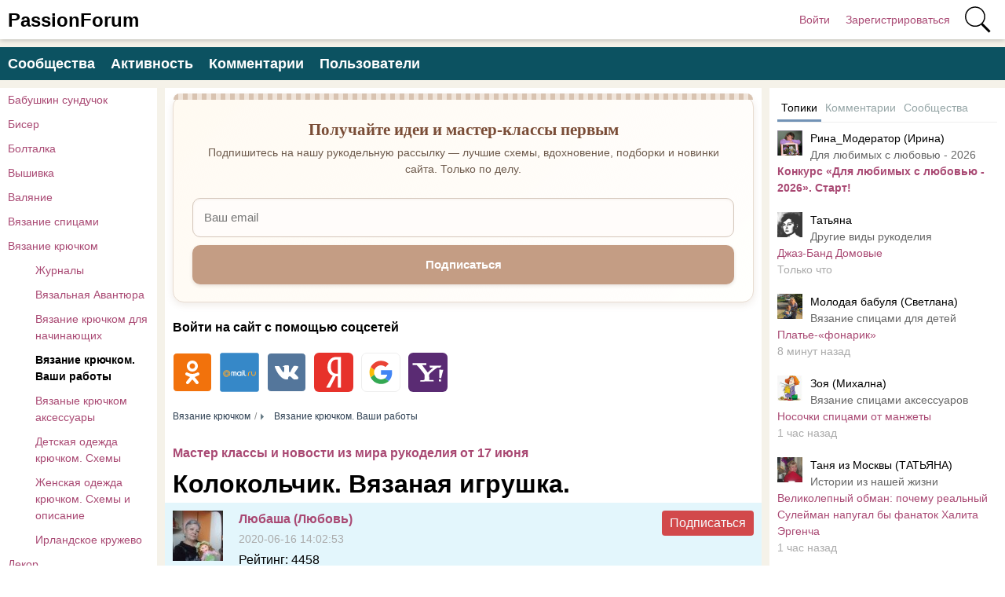

--- FILE ---
content_type: text/html; charset=utf-8
request_url: https://www.passionforum.ru/posts/123148-ruchnaja-rabota-vjazanaja-igrushka.html
body_size: 15234
content:
<!DOCTYPE html>
<html>
<head>
<title>Колокольчик. Вязаная игрушка. | Вязание крючком. Ваши работы</title>
<meta http-equiv="Content-Type" content="text/html; charset=utf-8">
<meta property="og:title" content="Колокольчик. Вязаная игрушка. | Вязание крючком. Ваши работы" />
<meta name="csrf-token" content="d88cbc570461f7a710dd0a75cab51828cbfa857ca5bf04149589172f62c8df3f" />
<link rel="icon" type="image/vnd.microsoft.icon" href="/favicon.ico?233052026010704" />
<link rel="apple-touch-icon" href="/apple-touch-icon.png" />
<meta name="viewport" content="width=device-width, initial-scale=1.0"> <meta name="description" content="Колокольчик по МК Елены Беловой Уже совсем скоро новый учебный год.">
<meta property="og:site_name" content="PassionForum"/>
<meta property="og:type" content="article"/>
<meta property="og:locale" content="ru_RU">
<meta name="twitter:card" content="summary_large_image">
<meta name="twitter:title" content="Колокольчик. Вязаная игрушка.">
<meta name="twitter:description" content="Колокольчик по МК Елены Беловой Уже совсем скоро новый учебный год.">
<meta name="twitter:image" content="https://www.passionforum.ru/upload/preview/posts_123148.jpg">
<meta name="title" content="Колокольчик. Вязаная игрушка.">
<script type="application/ld+json">{"@context":"https://schema.org","@type":"DiscussionForumPosting","headline":"Колокольчик. Вязаная игрушка.","author":{"@type":"Person","name":"Любаша (Любовь)"},"mainEntityOfPage":{"@type":"WebPage","@id":"https://www.passionforum.ru/posts/123148-ruchnaja-rabota-vjazanaja-igrushka.html"},"datePublished":"2020-06-16","text":"Колокольчик по МК Елены Беловой","interactionStatistic":{"@type":"InteractionCounter","interactionType":"https://schema.org/CommentAction","userInteractionCount":6},"comment":[{"@type":"Comment","text":"Милота!","datePublished":"2020-06-16 14:23:05","author":{"@type":"Person","name":"Ната (Редько Наталья)"}},{"@type":"Comment","text":"","datePublished":"2020-06-16 14:51:23","author":{"@type":"Person","name":"Любаша (Любовь)"}},{"@type":"Comment","text":"","datePublished":"2020-06-17 08:19:58","author":{"@type":"Person","name":"акваМарин (Марина)"}},{"@type":"Comment","text":"","datePublished":"2020-06-17 08:29:18","author":{"@type":"Person","name":"Любаша (Любовь)"}},{"@type":"Comment","text":"Милота!Превосходная идея и исполнение!","datePublished":"2020-06-17 12:22:17","author":{"@type":"Person","name":"Olga202202"}}],"image":["https://www.passionforum.ru/upload/preview/posts_123148.jpg"]}</script>
<meta property="og:description" content="Колокольчик по МК Елены Беловой Уже совсем скоро новый учебный год."/>
<meta property="og:image" content="https://www.passionforum.ru/upload/preview/posts_123148.jpg"/>
<meta property="og:url" content="https://www.passionforum.ru/posts/123148-ruchnaja-rabota-vjazanaja-igrushka.html"/>
<link rel="preload" as="image" href="/upload/348/u34893/d/9/ruchnaja-rabota-vjazanaja-igrushka.-images-big.jpg" fetchpriority="high"/>
<link rel="canonical" href="https://www.passionforum.ru/posts/123148-ruchnaja-rabota-vjazanaja-igrushka.html"/>
<link rel="search" type="application/opensearchdescription+xml" href="/search/opensearch" title="Поиск на PassionForum" />
<link rel="stylesheet" type="text/css" href="/templates/m1/css/compiled.css?233052026010704">
<!--noindex--><meta name="pmail-verification" content="003b8d36e52ac851659c382169d6b902">
<meta name="yandex-verification" content="71b135bc06157a5b" />
<!-- Yandex.RTB -->
<script>window.yaContextCb=window.yaContextCb||[]</script>
<script src="https://yandex.ru/ads/system/context.js" async></script><!--/noindex--></head>
<body id="desktop_device_type" class="columns3 controller-content uri-posts_123148-ruchnaja-rabota-vjazanaja-igrushka_html">
<script>
(function(){
const m = document.cookie.match(/(?:^|;\\s*)textScale=([^;]+)/);
if (!m) return;
const v = parseFloat(m[1]);
if (!v || isNaN(v)) return;
document.documentElement.style.setProperty('--ts', v);
})();
</script>
<header class="columns3">
<div class="w flex">
<div id="hamburger" class="px10-m desktop-hidden">
<svg style="fill:#70757a;width:24px;height:24px" viewBox="0 0 24 24" xmlns="http://www.w3.org/2000/svg"><path d="M0 0h24v24H0z" fill="none"></path><path d="M3 18h18v-2H3v2zm0-5h18v-2H3v2zm0-7v2h18V6H3z"></path></svg>
</div>
<a id="logo" class="px0-m" href="/">
<span class="mobile-hidden">PassionForum</span>
<span class="desktop-hidden">PF</span> </a>
<!--noindex-->
<div class="spacer"></div> <a rel="nofollow" title="Войти" class="key px10 auth f-right l1" href="/auth/login" target="_self">Войти</a>
<a rel="nofollow" title="Зарегистрироваться" class="user_add px10 auth f-right l1" href="/auth/register" target="_self">Зарегистрироваться</a>
<a rel="nofollow" title="Поиск" class="icon icon search bgs75p l1" href="/gsearch" target="_self"><span class="i">Поиск</span></a>
<!--/noindex-->
</div>
</header>
<div id="hmbg">
</div>
<div id="hm">
<a id="hmlogo" href="#" onclick="return false;">PassionForum</a>
<div class="catslite vert-list"><a href="/posts/babushkin-sunduchok" >Бабушкин сундучок</a><a href="/posts/biser" >Бисер</a><a href="/posts/boltalka" >Болталка</a><a href="/posts/vishivka" >Вышивка</a><a href="/posts/valjanie" >Валяние</a><a href="/posts/vjazanie-spicami" >Вязание спицами</a><a href="/posts/vjazanie-kryuchkom" >Вязание крючком</a><a href="/posts/vjazanie-kryuchkom/zhurnaly" class="l2">Журналы</a><a href="/posts/vjazanie-kryuchkom/vyazalnayz-avantura" class="l2">Вязальная Авантюра</a><a href="/posts/vjazanie-kryuchkom/vjazanie-kryuchkom-dlja-nachinayuschih" class="l2">Вязание крючком для начинающих</a><a href="/posts/vjazanie-kryuchkom/vyazanie-kruchkom-vashi-raboti" class="l2 s">Вязание крючком. Ваши работы</a><a href="/posts/vjazanie-kryuchkom/vjazanye-kryuchkom-aksessuary" class="l2">Вязаные крючком аксессуары</a><a href="/posts/vjazanie-kryuchkom/detskaja-odezhda-kryuchkom-shemy" class="l2">Детская одежда крючком. Схемы</a><a href="/posts/vjazanie-kryuchkom/zhenskaja-odezhda-kryuchkom-shemy" class="l2">Женская одежда крючком. Схемы и описание</a><a href="/posts/vjazanie-kryuchkom/irlandskoy-krujevo" class="l2">Ирландское кружево</a><a href="/posts/dekor" >Декор</a><a href="/posts/decoupage" >Декупаж</a><a href="/posts/detskoe-tvorchestvo" >Детское творчество</a><a href="/posts/kartinki-dlja-tvorchestva" >Картинки для творчества</a><a href="/posts/konkursi" >Конкурсы</a><a href="/posts/mir-igryshki" >Мир игрушки</a><a href="/posts/mylovarenie" >Мыловарение</a><a href="/posts/nashi-vstrechi" >Наши встречи</a><a href="/posts/novaja-zhizn-staryh-veschei" >Новая жизнь старых вещей</a><a href="/posts/new-year" >Новый год</a><a href="/posts/obmen-podarkami" >Обмен подарками</a><a href="/posts/prochie-vidy-rukodelija" >Прочие виды рукоделия</a><a href="/posts/rabota-s-bumagoi" >Работа с бумагой</a><a href="/posts/rukodelnyi-magazinchik" >Рукодельный магазинчик</a><a href="/posts/sweet-design" >Свит-дизайн</a><a href="/posts/shite" >Шитье</a></div> </div>
<div class="show-bookmarks-urls" data-set-bookmarks-tags-url="/bookmarks/setbookmarktags" data-invert-url="/bookmarks/invertbookmarks" data-bookmarks-users-url="/bookmarks/getbookmarksusers"></div>
<div id="layout">
<!--noindex--><div id="widget_pos_top"><div class="menu">
<a rel="nofollow" title="Сообщества" class="l1" href="/groups" target="_self">Сообщества</a>
<a rel="nofollow" title="Активность" class="l1" href="/activity" >Активность</a>
<a rel="nofollow" title="Комментарии" class="l1" href="/comments" >Комментарии</a>
<a rel="nofollow" title="Пользователи" class="l1" href="/users" target="_self">Пользователи</a>
</div></div><!--/noindex-->
<div id="main" class="flex">
<div id="main-left" class="mobile-hidden pt10"><div class="catslite vert-list"><a href="/posts/babushkin-sunduchok" >Бабушкин сундучок</a><a href="/posts/biser" >Бисер</a><a href="/posts/boltalka" >Болталка</a><a href="/posts/vishivka" >Вышивка</a><a href="/posts/valjanie" >Валяние</a><a href="/posts/vjazanie-spicami" >Вязание спицами</a><a href="/posts/vjazanie-kryuchkom" >Вязание крючком</a><a href="/posts/vjazanie-kryuchkom/zhurnaly" class="l2">Журналы</a><a href="/posts/vjazanie-kryuchkom/vyazalnayz-avantura" class="l2">Вязальная Авантюра</a><a href="/posts/vjazanie-kryuchkom/vjazanie-kryuchkom-dlja-nachinayuschih" class="l2">Вязание крючком для начинающих</a><a href="/posts/vjazanie-kryuchkom/vyazanie-kruchkom-vashi-raboti" class="l2 s">Вязание крючком. Ваши работы</a><a href="/posts/vjazanie-kryuchkom/vjazanye-kryuchkom-aksessuary" class="l2">Вязаные крючком аксессуары</a><a href="/posts/vjazanie-kryuchkom/detskaja-odezhda-kryuchkom-shemy" class="l2">Детская одежда крючком. Схемы</a><a href="/posts/vjazanie-kryuchkom/zhenskaja-odezhda-kryuchkom-shemy" class="l2">Женская одежда крючком. Схемы и описание</a><a href="/posts/vjazanie-kryuchkom/irlandskoy-krujevo" class="l2">Ирландское кружево</a><a href="/posts/dekor" >Декор</a><a href="/posts/decoupage" >Декупаж</a><a href="/posts/detskoe-tvorchestvo" >Детское творчество</a><a href="/posts/kartinki-dlja-tvorchestva" >Картинки для творчества</a><a href="/posts/konkursi" >Конкурсы</a><a href="/posts/mir-igryshki" >Мир игрушки</a><a href="/posts/mylovarenie" >Мыловарение</a><a href="/posts/nashi-vstrechi" >Наши встречи</a><a href="/posts/novaja-zhizn-staryh-veschei" >Новая жизнь старых вещей</a><a href="/posts/new-year" >Новый год</a><a href="/posts/obmen-podarkami" >Обмен подарками</a><a href="/posts/prochie-vidy-rukodelija" >Прочие виды рукоделия</a><a href="/posts/rabota-s-bumagoi" >Работа с бумагой</a><a href="/posts/rukodelnyi-magazinchik" >Рукодельный магазинчик</a><a href="/posts/sweet-design" >Свит-дизайн</a><a href="/posts/shite" >Шитье</a></div></div>
<div id="main-center" class="w100p">
<div class="widget main-subs-widget" id="widget_wrapper_132">
<div class="body">
<div class="subscribe-subscribe-form" id="sform-132" successtext="Отправили письмо для подтверждения. Проверьте почтовый ящик" errortext="Произошла ошибка подписки на рассылку, попробуйте еще раз">
<h2 class="title">Получайте идеи и мастер-классы первым</h2><div class="text">Подпишитесь на нашу рукодельную рассылку — лучшие схемы, вдохновение, подборки и новинки сайта. Только по делу.</div><div class="message"></div>
<input class="email" type="email" name="email" required="" placeholder="Ваш email" />
<input type="hidden" name="utm_source" value="form" /><input type="hidden" name="utm_medium" value="posts/123148-ruchnaja-rabota-vjazanaja-igrushka.html" /><input type="hidden" name="utm_content" value="main" /><div class="button-submit">Подписаться</div>
</div>
</div>
</div><div class="widget" id="widget_wrapper_122">
<div class="body">
<!--noindex--><!-- Yandex.RTB R-A-115043-18 -->
<script>window.yaContextCb.push(()=>{
Ya.Context.AdvManager.render({
type: 'floorAd',
blockId: 'R-A-115043-18'
})
})</script><!--/noindex--> </div>
</div><div class="widget widget-social-login-top" id="widget_wrapper_108">
<h4 class="title">
Войти на сайт с помощью соцсетей </h4>
<div class="body">
<ul class="oauth-soctype-choose">
<li class="ok"><a href="/myauth/oauth/ok?utm_source=passionforum&utm_medium=topwidget"><span class="icon"></span><span class="title">Одноклассники</span></a></li><li class="mailru"><a href="/myauth/oauth/mailru?utm_source=passionforum&utm_medium=topwidget"><span class="icon"></span><span class="title">Mail.ru</span></a></li><li class="vk"><a href="/myauth/oauth/vk?utm_source=passionforum&utm_medium=topwidget"><span class="icon"></span><span class="title">ВКонтакте</span></a></li><li class="ya"><a href="/myauth/oauth/ya?utm_source=passionforum&utm_medium=topwidget"><span class="icon"></span><span class="title">Яндекс</span></a></li><li class="google"><a href="/myauth/oauth/google?utm_source=passionforum&utm_medium=topwidget"><span class="icon"></span><span class="title">Google</span></a></li><li class="yahoo"><a href="/myauth/oauth/yahoo?utm_source=passionforum&utm_medium=topwidget"><span class="icon"></span><span class="title">Yahoo!</span></a></li></ul> </div>
</div>
<div id="breadcrumbs" class="flex lh32">
<ol itemscope itemtype="http://schema.org/BreadcrumbList">
<li itemprop="itemListElement" itemscope itemtype="http://schema.org/ListItem">
<a itemprop="item" href="/posts/vjazanie-kryuchkom">
<span itemprop="name">Вязание крючком</span>
<meta itemprop="position" content="1" />
</a>
</li>
<li itemprop="itemListElement" itemscope itemtype="http://schema.org/ListItem">
<a itemprop="item" href="/posts/vjazanie-kryuchkom/vyazanie-kruchkom-vashi-raboti">
<span itemprop="name">Вязание крючком. Ваши работы</span>
<meta itemprop="position" content="2" />
</a>
</li></ol></div>
<div class="content_item_digest-link"><a href="/subscribe/digest/2709">Мастер классы и новости из мира рукоделия от 17 июня</a></div><div class="show-voted-urls" data-addvote-url="/votes/add" data-getvoted-url="/votes/getvoted"></div><div class="show-bookmarks-urls" data-invert-url="/bookmarks/invertbookmarks" data-bookmarks-users-url="/bookmarks/
getbookmarksusers"></div>
<h1 class="content-item-h1 content-item-posts-h1 py0 my0">
Колокольчик. Вязаная игрушка. </h1>
<div class="flex author-header-item-view">
<a rel="nofollow" href="/users/34893"><img class="img-thumbnail " width="64" height="64" src="/upload/348/u34893/000/0a72986d.jpg" alt="Любаша (Любовь)" title="Любаша (Любовь)" /></a>
<div class="pl20 mr20">
<a class="bold" rel="nofollow" href="/users/34893">Любаша (Любовь)</a>
<div class="lgray fs1 mt5 mb5">
2020-06-16 14:02:53 </div>
<div class="item"><span class="param">Рейтинг:</span> <span class="value">4458</span></div>
<div class="item"><span class="param">Комментариев:</span> <span class="value">520</span></div>
<div class="item"><span class="param">Топиков:</span> <span class="value">76</span></div>
<div class="item"><span class="param">На сайте с:</span> <span class="value">20.05.2016</span></div> </div>
<!--noindex--><div class="mlauto"><div class="category-subscribe"><div data-url="/tune/subtocat" data-action="add" class="button button-red pointer h-op7 h-op active cat-subs-user-34893" onclick="icms.tune.SubToCat('user', 34893);">Подписаться</div></div></div><!--/noindex-->
</div>
<div class="item-header-controls flex"> <div class="reader-toolbar" role="group" aria-label="Text size controls" ctype="posts" cid="123148">
<button class="ts-btn" type="button" data-action="dec" title="Smaller (A−)">A−</button>
<div class="ts-scale" aria-hidden="true"><span class="dot"></span></div>
<button class="ts-btn" type="button" data-action="inc" title="Larger (A+)">A+</button>
<button class="ts-btn reset" type="button" data-action="reset" title="Reset">Reset</button>
</div>
<div class="bookmarks-block red">
<a href="https://www.passionforum.ru/auth/login" class="ajax-modal btn-bookmarks bookmarks-posts-123148" onclick="sendTuneEvent('favorites-auth', 'posts', 123148);">Добавить в закладки</a> </div>
</div>
<div class="field ft_html f_content auto_field" >
<!--noindex--><!--/noindex--> <p>Колокольчик по МК Елены Беловой</p><!--noindex--><!--noindex--><style>
.adaptivebanner {
max-width: 720px;
}
</style>
<div style="background-color: #FFF; padding: 20px 0; margin-bottom: 15px; height: 300px;">
<script async src="https://pagead2.googlesyndication.com/pagead/js/adsbygoogle.js?client=ca-pub-7677310462556635"
crossorigin="anonymous"></script>
<!-- passionforum_page_top_adaptive -->
<ins class="adsbygoogle adaptivebanner"
style="display:block"
data-ad-client="ca-pub-7677310462556635"
data-ad-slot="4755119370"
data-ad-format="auto"
data-full-width-responsive="true"></ins>
<script>
(adsbygoogle = window.adsbygoogle || []).push({});
</script>
</div>
<!--/noindex--><!--/noindex-->
</div>
<div class="field ft_imageswithtext f_images auto_field" >
<div class="image-text "><a rel="nofollow" target="_blank" href="/upload/348/u34893/d/1/7cf9843d.jpg"><picture><img src="/upload/348/u34893/d/9/ruchnaja-rabota-vjazanaja-igrushka.-images-big.jpg" alt="Колокольчик. Вязаная игрушка." fetchpriority="high"></picture></a>Уже совсем скоро новый учебный год.</div><div class="image-text "><a rel="nofollow" target="_blank" href="/upload/348/u34893/3/a/8d1c624b.jpg"><picture><img src="/upload/348/u34893/8/9/ruchnaja-rabota-vjazanaja-igrushka.-images-big.jpg" alt="Колокольчик. Вязаная игрушка."></picture></a></div>
</div>
<div class="tags_bar">
<a class="tags_bar_link" href="/tags/content-posts/%D0%B2%D1%8F%D0%B6%D0%B5%D0%BC+%D0%B8%D0%B3%D1%80%D1%83%D1%88%D0%BA%D0%B8">вяжем игрушки</a>, <a class="tags_bar_link" href="/tags/content-posts/%D0%BF%D0%BE%D0%B4%D0%B0%D1%80%D0%BA%D0%B8+%D0%BA+%D0%BD%D0%BE%D0%B2%D0%BE%D0%BC%D1%83+%D0%B3%D0%BE%D0%B4%D1%83">подарки к новому году</a> </div>
<div class="content_item posts_item" cid="123148">
<div class="info_bar mt20 flex">
<div class="bar_item bar_votes flex lgray"><span class="icon like touch" onclick='icms.modal.openAjax("/auth/login");'></span><span class="caption">Мне нравится</span><span class="counter" onclick='icms.myvotes.showvoted("posts", "votes", 123148);'>26</span></div>
<a class="bar_item bi_comments flex notu lgray" href="#comments" title="Комментарии">
<span class="icon comment"></span>
<span class="counter">6</span>
</a>
<div class="bar_item bi_hits mlauto flex lgray" title="Просмотры">
<span class="icon eye"></span>
<span class="counter">1716</span>
</div>
</div>
</div>
<div class="bookmarks-block big">
<a href="https://www.passionforum.ru/auth/login" class="ajax-modal btn-bookmarks bookmarks-posts-123148" onclick="sendTuneEvent('favorites-auth', 'posts', 123148);">Добавить в закладки</a> </div>
<div class="flexwrap mt10" id="big-share-buttons" data-url="/tune/socialbuttonclick">
<a class="ok h-op8 h-op button mr10 mb10" rel="nofollow" onclick="ShareButtonClick('ok', 'posts', 123148);", target="_blank" href="https://connect.ok.ru/dk?st.cmd=WidgetSharePreview&st.shareUrl=https%3A%2F%2Fwww.passionforum.ru%2Fposts%2F123148-ruchnaja-rabota-vjazanaja-igrushka.html&st.title=Колокольчик. Вязаная игрушка.&st.description=Колокольчик по МК Елены Беловой&st.imageUrl=https%3A%2F%2Fwww.passionforum.ru%2Fupload%2F348%2Fu34893%2Fd%2F9%2Fruchnaja-rabota-vjazanaja-igrushka.-images-big.jpg">
<span class="text">OK</span>
</a><a class="vk h-op8 h-op button mr10 mb10" rel="nofollow" onclick="ShareButtonClick('vk', 'posts', 123148);" target="_blank" href="https://vk.com/share.php?url=https%3A%2F%2Fwww.passionforum.ru%2Fposts%2F123148-ruchnaja-rabota-vjazanaja-igrushka.html&title=Колокольчик. Вязаная игрушка.&cmg=1">VK</a><a class="facebook h-op8 h-op button mr10 mb10" rel="nofollow" onclick="ShareButtonClick('facebook', 'posts', 123148);"
href="https://www.facebook.com/sharer.php?src=sp&u=https%3A%2F%2Fwww.passionforum.ru%2Fposts%2F123148-ruchnaja-rabota-vjazanaja-igrushka.html&title=Колокольчик. Вязаная игрушка.&description=Колокольчик по МК Елены Беловой&picture=https%3A%2F%2Fwww.passionforum.ru%2Fupload%2F348%2Fu34893%2Fd%2F9%2Fruchnaja-rabota-vjazanaja-igrushka.-images-big.jpg&utm_source=share2"
onclick="window.open(this.href, this.title); return false" target="_blank">Facebook</a><a class="button mailru mr10 mb10" rel="nofollow" onclick="ShareButtonClick('mail', 'posts', 123148);" target="_blank" class="share-button share-mailru" href="https://connect.mail.ru/share?url=https%3A%2F%2Fwww.passionforum.ru%2Fposts%2F123148-ruchnaja-rabota-vjazanaja-igrushka.html&title=Колокольчик. Вязаная игрушка.&image_url=https%3A%2F%2Fwww.passionforum.ru%2Fupload%2F348%2Fu34893%2Fd%2F9%2Fruchnaja-rabota-vjazanaja-igrushka.-images-big.jpg"><span class="aaa">@</span><span class="mailru">mail.ru</span></a><a class="pinterest h-op8 h-op button mr10 mb10" rel="nofollow" onclick="ShareButtonClick('pinterest', 'posts', 123148);" target="_blank" href="https://pinterest.com/pin/create/button/?url=https%3A%2F%2Fwww.passionforum.ru%2Fposts%2F123148-ruchnaja-rabota-vjazanaja-igrushka.html&media=https://www.passionforum.ru/upload/348/u34893/d/9/ruchnaja-rabota-vjazanaja-igrushka.-images-big.jpg&description=Колокольчик. Вязаная игрушка." class="pin-it-button" count-layout="horizontal">Сохранить в Pinterest</a><a class="twitter h-op8 h-op button mr10 mb10" rel="nofollow" onclick="ShareButtonClick('twitter', 'posts', 123148);" target="_blank" href="http://www.twitter.com/share?url=https%3A%2F%2Fwww.passionforum.ru%2Fposts%2F123148-ruchnaja-rabota-vjazanaja-igrushka.html" class="twitter-button" count-layout="horizontal">Tweet</a> </div>
<!--noindex--><!--noindex--><div style="margin: 10px 0;">
<!-- Yandex.RTB R-A-115043-7 -->
<div id="yandex_rtb_R-A-115043-7"></div>
<script>window.yaContextCb.push(()=>{
Ya.Context.AdvManager.render({
renderTo: 'yandex_rtb_R-A-115043-7',
blockId: 'R-A-115043-7'
})
})</script>
</div><!--/noindex--><!--/noindex-->
<div class="recomended-widget recomended-widget-posts">
<h3 class="mb0 pb0"></h3>
<div class="flexwrap">
<div class="col-d-25p col-m-50p p10"><a onclick="ym(13022944,'reachGoal','myrecomclick'); return true;" href="/posts/21066-vjazanaja-igrushka.html"><div class="preview" style="background-image: url(https://www.passionforum.ru/upload/083/u8321/011/81c850f5.jpg);"></div><div class="title c-black bold">вязаная игрушка</div></a></div><div class="col-d-25p col-m-50p p10"><a onclick="ym(13022944,'reachGoal','myrecomclick'); return true;" href="/posts/15682-kolokolchik.html"><div class="preview" style="background-image: url(https://www.passionforum.ru/upload/102/u10274/002/3a88aac1.jpg);"></div><div class="title c-black bold">Колокольчик</div></a></div><div class="col-d-25p col-m-50p p10"><a onclick="ym(13022944,'reachGoal','myrecomclick'); return true;" href="/posts/128664-kolokolchik.html"><div class="preview" style="background-image: url(https://www.passionforum.ru/upload/288/u28851/c/7/8c29ec1b.jpg);"></div><div class="title c-black bold">Колокольчик</div></a></div><div class="col-d-25p col-m-50p p10"><a onclick="ym(13022944,'reachGoal','myrecomclick'); return true;" href="/posts/171747-igrushka-na-elku-novogodnii-kolokolchik.html"><div class="preview" style="background-image: url(https://www.passionforum.ru/upload/1222/u122228/5/0/9640332e.jpg);"></div><div class="title c-black bold">Игрушка на елку "Новогодний колокольчик". Видео МК</div></a></div><div class="col-d-25p col-m-50p p10"><a onclick="ym(13022944,'reachGoal','myrecomclick'); return true;" href="/posts/7489-shapochka--kolokolchik.html"><div class="preview" style="background-image: url(https://www.passionforum.ru/uploads/images/00/61/14/2014/04/14/02ff68.jpg);"></div><div class="title c-black bold">шапочка колокольчик</div></a></div><div class="col-d-25p col-m-50p p10"><a onclick="ym(13022944,'reachGoal','myrecomclick'); return true;" href="/posts/131298-ruchnaja-rabota-vjazanaja-igrushka.html"><div class="preview" style="background-image: url(https://www.passionforum.ru/upload/348/u34893/b/e/ruchnaja-rabota-vjazanaja-igrushka.-images-normal.jpg);"></div><div class="title c-black bold">Символ 2022. Вязаная игрушка.</div></a></div><div class="col-d-25p col-m-50p p10"><a onclick="ym(13022944,'reachGoal','myrecomclick'); return true;" href="/posts/39132-shapochka-kryuchkom-kolokolchik.html"><div class="preview" style="background-image: url(https://www.passionforum.ru/upload/107/u10766/043/cfbd8ec1.jpeg);"></div><div class="title c-black bold">Шапочка крючком Колокольчик</div></a></div><div class="col-d-25p col-m-50p p10"><a onclick="ym(13022944,'reachGoal','myrecomclick'); return true;" href="/posts/49520-shljapka-kolokolchik.html"><div class="preview" style="background-image: url(https://www.passionforum.ru/upload/youtube/DO/DONNArHatEs.jpg);"></div><div class="title c-black bold">Шляпка "колокольчик"</div></a></div><div class="col-d-25p col-m-50p p10"><a onclick="ym(13022944,'reachGoal','myrecomclick'); return true;" href="/posts/9352-sarafan-kolokolchik.html"><div class="preview" style="background-image: url(https://www.passionforum.ru/upload/021/u2157/000/2858aaba.jpg);"></div><div class="title c-black bold">САРАФАН "КОЛОКОЛЬЧИК"</div></a></div><div class="col-d-25p col-m-50p p10"><a onclick="ym(13022944,'reachGoal','myrecomclick'); return true;" href="/posts/62293-podushka-igrushka.html"><div class="preview" style="background-image: url(https://www.passionforum.ru/upload/459/u45974/000/749e24c9.jpg);"></div><div class="title c-black bold">Подушка-игрушка</div></a></div><div class="col-d-25p col-m-50p p10"><a onclick="ym(13022944,'reachGoal','myrecomclick'); return true;" href="/posts/44066-novaja-igrushka.html"><div class="preview" style="background-image: url(https://www.passionforum.ru/upload/235/u23553/001/0bf4b5e8.jpg);"></div><div class="title c-black bold">Новая игрушка</div></a></div><div class="col-d-25p col-m-50p p10"><a onclick="ym(13022944,'reachGoal','myrecomclick'); return true;" href="/posts/26276-angely-i-kolokolchik.html"><div class="preview" style="background-image: url(https://www.passionforum.ru/upload/062/u6242/027/4c5248c0.jpg);"></div><div class="title c-black bold">Ангелы и колокольчик</div></a></div><div class="col-d-25p col-m-50p p10"><a onclick="ym(13022944,'reachGoal','myrecomclick'); return true;" href="/posts/2045-moya-pervaya-igrushka.html"><div class="preview" style="background-image: url(https://www.passionforum.ru/uploads/images/00/34/62/2013/11/20/c8f94c.jpg);"></div><div class="title c-black bold">моя первая игрушка</div></a></div><div class="col-d-25p col-m-50p p10"><a onclick="ym(13022944,'reachGoal','myrecomclick'); return true;" href="/posts/131614-ryukzachok-igrushka-kryuchkom.html"><div class="preview" style="background-image: url(https://www.passionforum.ru/upload/1331/u133148/3/c/ryukzachok-igrushka-kryuchkom-images-normal.jpg);"></div><div class="title c-black bold">Рюкзачок-игрушка крючком</div></a></div><div class="col-d-25p col-m-50p p10"><a onclick="ym(13022944,'reachGoal','myrecomclick'); return true;" href="/posts/101338-novogodnii-dekor-kolokolchik.html"><div class="preview" style="background-image: url(https://www.passionforum.ru/upload/392/u39256/16/a8/novogodnii-dekor-kolokolchik-images-normal.jpg);"></div><div class="title c-black bold">Новогодний декор. Колокольчик.</div></a></div><div class="col-d-25p col-m-50p p10"><a onclick="ym(13022944,'reachGoal','myrecomclick'); return true;" href="/posts/80772-sarafan-i-igrushka-dlja-vnuchki.html"><div class="preview" style="background-image: url(https://www.passionforum.ru/upload/199/u19952/76/20/sarafan-i-igrushka-dlja-vnuchki-images-normal.jpg);"></div><div class="title c-black bold">Сарафан и игрушка для внучки</div></a></div> </div>
</div>
<div id="comments_widget" >
<div class="mfs1 fl3 bold mt10 mb10">6 комментариев</div>
<div id="content-list-is" class="py10">
<div id="comments_list" data-load-votes-url="/tune/getcommentvotes" data-load-parent-comment-url="/tune/getcommentparent">
<div style="clear: both;"><a name="comments-frame"></a></div>
<script>var LANG_TUNE_COPY_LINK_TO_COMMENT_COPIED = 'Ссылка скопирована';</script>
<div id="comment_2124251" data-id="2124251" data-rating="0" class="mb20 pb20 flexwrap bline acenter comment" style="margin-left: 0px" data-level="1">
<a rel="nofollow" href="/users/45820" class="peer_no_online">
<img class="img-thumbnail avatar" width="64" height="64" src="/upload/458/u45820/3/1/e680f2d0.jpg" alt="Ната (Редько Наталья)" title="Ната (Редько Наталья)" /> </a>
<div class="ml10">
<a rel="nofollow" class="user" href="/users/45820" style="" title="">Ната (Редько Наталья)</a> <div class="mt5"><div class="comment-user-rating">21885</div></div>
</div>
<div class="date ml10 lgray">
<span class="">2020-06-16 14:23:05</span>
</div>
<div class="rating flex mlauto mo13">
<span class="button bg-gray-hover pointer value zero">
0 </span>
</div>
<div class="my20 w100p text">
<p>Милота!<img title=":thumbsup:" src="/static/smiles/thumbsup.gif" style="display:inline"></p> </div>
<a rel="nofollow" href="/auth/login" class="button o10 bg-gray-hover bookmark-button icon icon32 bookmark bgs66p ajax-modal" onclick="icms.bookmarks.invertState(2124251, 'comment-posts', 123148); return false;"></a>
<div class="menu-container rel unselectable o12 button">
<div class="icon h-dots bg-gray-hover px20 button dropdownmenu pointer" menu="mc2124251"></div>
<div class="mc2124251 h py10 h-dots category-subscribe-menu popup t-left abs abs-left-top lh32 bubble" arrow-alignment="top left">
<a rel="nofollow" href="#comment_2124251" class="cbc bg-gray-hover block dots link px10" onclick="return NewCopyLink('https://www.passionforum.ru/posts/123148-ruchnaja-rabota-vjazanaja-igrushka.html#comment_2124251')">Скопировать ссылку</a>
</div>
</div>
</div>
<div id="comment_2124264" data-id="2124264" data-rating="0" class="mb20 pb20 flexwrap bline acenter comment is_topic_starter" style="margin-left: 30px" data-level="2">
<a rel="nofollow" href="/users/34893" class="peer_no_online">
<img class="img-thumbnail avatar" width="64" height="64" src="/upload/348/u34893/000/0a72986d.jpg" alt="Любаша (Любовь)" title="Любаша (Любовь)" /> </a>
<div class="ml10">
<a rel="nofollow" class="user" href="/users/34893" style="" title="">Любаша (Любовь)</a> <div class="mt5"><div class="comment-user-rating">4458</div></div>
</div>
<a rel="nofollow" class="ml10 reply-header lgray icon icon32 reply bgs75p" href="#" onclick="icms.tune.ShowParentComment(2124264); return false;"></a>
<div class="date ml10 lgray">
<span class="">2020-06-16 14:51:23</span>
</div>
<div class="rating flex mlauto mo13">
<span class="button bg-gray-hover pointer value zero">
0 </span>
</div>
<div class="my20 w100p text">
<p><img src="/upload/348/u34893/a/0/91daee22.jpg"></p> </div>
<a rel="nofollow" href="/auth/login" class="button o10 bg-gray-hover bookmark-button icon icon32 bookmark bgs66p ajax-modal" onclick="icms.bookmarks.invertState(2124264, 'comment-posts', 123148); return false;"></a>
<div class="menu-container rel unselectable o12 button">
<div class="icon h-dots bg-gray-hover px20 button dropdownmenu pointer" menu="mc2124264"></div>
<div class="mc2124264 h py10 h-dots category-subscribe-menu popup t-left abs abs-left-top lh32 bubble" arrow-alignment="top left">
<a rel="nofollow" href="#comment_2124264" class="cbc bg-gray-hover block dots link px10" onclick="return NewCopyLink('https://www.passionforum.ru/posts/123148-ruchnaja-rabota-vjazanaja-igrushka.html#comment_2124264')">Скопировать ссылку</a>
</div>
</div>
</div>
<div id="comment_2124429" data-id="2124429" data-rating="0" class="mb20 pb20 flexwrap bline acenter comment" style="margin-left: 0px" data-level="1">
<a rel="nofollow" href="/users/14998" class="peer_no_online">
<img class="img-thumbnail avatar" width="64" height="64" src="/upload/149/u14998/5/6/5649db4b.jpg" alt="акваМарин (Марина)" title="акваМарин (Марина)" /> </a>
<div class="ml10">
<a rel="nofollow" class="user" href="/users/14998" style="" title="">акваМарин (Марина)</a> <div class="mt5"><div class="comment-user-rating">8766</div></div>
</div>
<div class="date ml10 lgray">
<span class="">2020-06-17 08:19:58</span>
</div>
<div class="rating flex mlauto mo13">
<span class="button bg-gray-hover pointer value zero">
0 </span>
</div>
<div class="my20 w100p text">
<p><img src="/upload/149/u14998/f/9/183355463june.gif"></p> </div>
<a rel="nofollow" href="/auth/login" class="button o10 bg-gray-hover bookmark-button icon icon32 bookmark bgs66p ajax-modal" onclick="icms.bookmarks.invertState(2124429, 'comment-posts', 123148); return false;"></a>
<div class="menu-container rel unselectable o12 button">
<div class="icon h-dots bg-gray-hover px20 button dropdownmenu pointer" menu="mc2124429"></div>
<div class="mc2124429 h py10 h-dots category-subscribe-menu popup t-left abs abs-left-top lh32 bubble" arrow-alignment="top left">
<a rel="nofollow" href="#comment_2124429" class="cbc bg-gray-hover block dots link px10" onclick="return NewCopyLink('https://www.passionforum.ru/posts/123148-ruchnaja-rabota-vjazanaja-igrushka.html#comment_2124429')">Скопировать ссылку</a>
</div>
</div>
</div>
<div id="comment_2124432" data-id="2124432" data-rating="0" class="mb20 pb20 flexwrap bline acenter comment is_topic_starter" style="margin-left: 30px" data-level="2">
<a rel="nofollow" href="/users/34893" class="peer_no_online">
<img class="img-thumbnail avatar" width="64" height="64" src="/upload/348/u34893/000/0a72986d.jpg" alt="Любаша (Любовь)" title="Любаша (Любовь)" /> </a>
<div class="ml10">
<a rel="nofollow" class="user" href="/users/34893" style="" title="">Любаша (Любовь)</a> <div class="mt5"><div class="comment-user-rating">4458</div></div>
</div>
<a rel="nofollow" class="ml10 reply-header lgray icon icon32 reply bgs75p" href="#" onclick="icms.tune.ShowParentComment(2124432); return false;"></a>
<div class="date ml10 lgray">
<span class="">2020-06-17 08:29:18</span>
</div>
<div class="rating flex mlauto mo13">
<span class="button bg-gray-hover pointer value zero">
0 </span>
</div>
<div class="my20 w100p text">
<p><img src="/upload/348/u34893/d/5/67908052-spasibo2.gif"></p> </div>
<a rel="nofollow" href="/auth/login" class="button o10 bg-gray-hover bookmark-button icon icon32 bookmark bgs66p ajax-modal" onclick="icms.bookmarks.invertState(2124432, 'comment-posts', 123148); return false;"></a>
<div class="menu-container rel unselectable o12 button">
<div class="icon h-dots bg-gray-hover px20 button dropdownmenu pointer" menu="mc2124432"></div>
<div class="mc2124432 h py10 h-dots category-subscribe-menu popup t-left abs abs-left-top lh32 bubble" arrow-alignment="top left">
<a rel="nofollow" href="#comment_2124432" class="cbc bg-gray-hover block dots link px10" onclick="return NewCopyLink('https://www.passionforum.ru/posts/123148-ruchnaja-rabota-vjazanaja-igrushka.html#comment_2124432')">Скопировать ссылку</a>
</div>
</div>
</div>
<div id="comment_2124552" data-id="2124552" data-rating="0" class="mb20 pb20 flexwrap bline acenter comment" style="margin-left: 0px" data-level="1">
<a rel="nofollow" href="/users/57470" class="peer_no_online">
<img class="img-thumbnail avatar" width="64" height="64" src="/upload/574/u57470/2e/67/5f137372.jpg" alt="Olga202202" title="Olga202202" /> </a>
<div class="ml10">
<a rel="nofollow" class="user" href="/users/57470" style="" title="">Olga202202</a> <div class="mt5"><div class="comment-user-rating">13934</div></div>
</div>
<div class="date ml10 lgray">
<span class="">2020-06-17 12:22:17</span>
</div>
<div class="rating flex mlauto mo13">
<span class="button bg-gray-hover pointer value zero">
0 </span>
</div>
<div class="my20 w100p text">
<p>Милота!<br/>
Превосходная идея и исполнение!</p> </div>
<a rel="nofollow" href="/auth/login" class="button o10 bg-gray-hover bookmark-button icon icon32 bookmark bgs66p ajax-modal" onclick="icms.bookmarks.invertState(2124552, 'comment-posts', 123148); return false;"></a>
<div class="menu-container rel unselectable o12 button">
<div class="icon h-dots bg-gray-hover px20 button dropdownmenu pointer" menu="mc2124552"></div>
<div class="mc2124552 h py10 h-dots category-subscribe-menu popup t-left abs abs-left-top lh32 bubble" arrow-alignment="top left">
<a rel="nofollow" href="#comment_2124552" class="cbc bg-gray-hover block dots link px10" onclick="return NewCopyLink('https://www.passionforum.ru/posts/123148-ruchnaja-rabota-vjazanaja-igrushka.html#comment_2124552')">Скопировать ссылку</a>
</div>
</div>
</div>
<div id="comment_2124565" data-id="2124565" data-rating="0" class="mb20 pb20 flexwrap bline acenter comment is_topic_starter" style="margin-left: 30px" data-level="2">
<a rel="nofollow" href="/users/34893" class="peer_no_online">
<img class="img-thumbnail avatar" width="64" height="64" src="/upload/348/u34893/000/0a72986d.jpg" alt="Любаша (Любовь)" title="Любаша (Любовь)" /> </a>
<div class="ml10">
<a rel="nofollow" class="user" href="/users/34893" style="" title="">Любаша (Любовь)</a> <div class="mt5"><div class="comment-user-rating">4458</div></div>
</div>
<a rel="nofollow" class="ml10 reply-header lgray icon icon32 reply bgs75p" href="#" onclick="icms.tune.ShowParentComment(2124565); return false;"></a>
<div class="date ml10 lgray">
<span class="">2020-06-17 12:52:45</span>
</div>
<div class="rating flex mlauto mo13">
<span class="button bg-gray-hover pointer value zero">
0 </span>
</div>
<div class="my20 w100p text">
<p><img src="/upload/348/u34893/7/8/37763538.jpg" alt="37763538.jpg"></p> </div>
<a rel="nofollow" href="/auth/login" class="button o10 bg-gray-hover bookmark-button icon icon32 bookmark bgs66p ajax-modal" onclick="icms.bookmarks.invertState(2124565, 'comment-posts', 123148); return false;"></a>
<div class="menu-container rel unselectable o12 button">
<div class="icon h-dots bg-gray-hover px20 button dropdownmenu pointer" menu="mc2124565"></div>
<div class="mc2124565 h py10 h-dots category-subscribe-menu popup t-left abs abs-left-top lh32 bubble" arrow-alignment="top left">
<a rel="nofollow" href="#comment_2124565" class="cbc bg-gray-hover block dots link px10" onclick="return NewCopyLink('https://www.passionforum.ru/posts/123148-ruchnaja-rabota-vjazanaja-igrushka.html#comment_2124565')">Скопировать ссылку</a>
</div>
</div>
</div>
</div>
</div>
<div id="comments_urls" style="display: none"
data-get-url="/comments/get"
data-approve-url="/comments/approve"
data-delete-url="/comments/delete"
data-refresh-url="/tune/getcommentslist"
data-track-url="/comments/track"
data-rate-url="/tune/ratecomment"
></div>
</div>
<!--noindex--><!--noindex--><style>
.adaptivebanner {
max-width: 720px;
}
</style>
<div style="padding: 10px; background-color: #FFF; margin-top: 15px;">
<script async src="//pagead2.googlesyndication.com/pagead/js/adsbygoogle.js"></script>
<!-- passion-page-bottom-adaptive -->
<ins class="adsbygoogle adaptivebanner"
style="display:block"
data-ad-client="ca-pub-6726270059683665"
data-ad-slot="3610146032"
data-ad-format="auto"></ins>
<script>
(adsbygoogle = window.adsbygoogle || []).push({});
</script>
</div><!--/noindex--><!--/noindex-->
<div class="widget" id="widget_wrapper_128">
<div class="body">
<!--noindex--><div class="py20">
<!-- Yandex.RTB R-A-115043-19 -->
<div id="yandex_rtb_R-A-115043-19"></div>
<script>
window.yaContextCb.push(()=>{
Ya.Context.AdvManager.render({
"blockId": "R-A-115043-19",
"renderTo": "yandex_rtb_R-A-115043-19",
"type": "feed"
})
})
const feed = document.getElementById('yandex_rtb_R-A-115043-19'); // ID из поля renderTo
const callback = (entries) => {
entries.forEach((entry) => {
if (entry.isIntersecting) {
Ya.Context.AdvManager.destroy({
blockId: 'R-A-115043-18'
}), // blockId для мобильной версии
Ya.Context.AdvManager.destroy({
blockId: 'R-A-115043-18'
}); // blockId для десктопной версии
}
});
};
const observer = new IntersectionObserver(callback, {
threshold: 0,
});
observer.observe(feed);
</script>
</div><!--/noindex--> </div>
</div><div class="widget" id="widget_wrapper_130">
<div class="body">
<div class="widget_html_block"><div style="margin-top:40px;"></div>
<a href="https://t.me/+IUqiJaYWcsxlZjRi" class="telegram-button" target="_blank">
<svg class="telegram-icon" xmlns="http://www.w3.org/2000/svg" viewBox="0 0 240 240">
<circle cx="120" cy="120" r="120" fill="#0088cc"/>
<path fill="#fff" d="M180.1 71.3 53.4 121.4c-3.4 1.4-3.3 5.4.1 6.5l30.4 9.5 11.7 36.8c1.5 4.7 7.2 6.5 11.1 3.4l17.2-14.3 35.7 26.2c3.7 2.7 9 0.7 10.1-3.6l22.8-108.7c1-4.7-3.5-8.7-8.4-6.7z"/>
</svg>
Вступить в группу в Телеграм
</a>
<style>
.telegram-button {
display: inline-flex;
align-items: center;
gap: 8px;
padding: 0px 10px 0 0;
background-color: #0088cc;
color: white;
text-decoration: none;
border-radius: 8px;
font-size: 14px;
transition: background-color 0.3s ease;
}
.telegram-button:hover {
background-color: #0077b3;
color: #FFF;
}
.telegram-icon {
width: 40px;
height: 40px;
}
</style></div>
</div>
</div> </div>
<div id="main-right" class="pt10">
<!--noindex-->
<div class="widget_tabbed">
<div class="tabs">
<ul>
<li class="tab">
<a class="active" data-id="105">
Топики </a>
</li>
<li class="tab">
<a data-id="106">
Комментарии </a>
</li>
<li class="tab">
<a data-id="107">
Сообщества </a>
</li>
<li class="links">
</li>
</ul>
</div>
<div class="widgets">
<div id="widget-105" class="body pt10" >
<div class="mb20 item">
<a class="ava w32 f-left mr10" rel="nofollow" href="/users/28851"><img class="img-thumbnail mw32" src="/upload/288/u28851/000/a812496f.jpg" alt="Рина_Модератор (Ирина)" title="Рина_Модератор (Ирина)" /></a>
<a rel="nofollow" class="w100p block black" href="/users/28851">Рина_Модератор (Ирина)</a>
<a rel="nofollow" class="w100p block cat gray" href="/posts/konkursi/dlja-lyubimyh-s-lyubovyu-2026">Для любимых с любовью - 2026</a>
<a rel="nofollow" class="w100p block bold main" href="/posts/173310-konkurs-dlja-lyubimyh-s-lyubovyu-2026-start.html">Конкурс «Для любимых с любовью - 2026». Старт!</a>
</div>
<div class="mb20 item">
<a class="ava w32 f-left mr10" rel="nofollow" href="/users/164365"><img class="img-thumbnail mw32" src="/upload/1643/u164365/b/c/26588905.jpg" alt="Татьяна" title="Татьяна" /></a>
<a rel="nofollow" class="w100p block black" href="/users/164365">Татьяна</a>
<a rel="nofollow" class="w100p block cat gray" href="/posts/prochie-vidy-rukodelija/drygie-vidy-rykodeliya">Другие виды рукоделия</a>
<a rel="nofollow" class="w100p block main" href="/posts/173841-dzhaz-band-domovye.html">Джаз-Банд Домовые</a>
<div class="lgray fs1">Только что</div>
</div>
<div class="mb20 item">
<a class="ava w32 f-left mr10" rel="nofollow" href="/users/120342"><img class="img-thumbnail mw32" src="/upload/1203/u120342/73/b1/0114ba97.jpg" alt="Молодая бабуля (Светлана)" title="Молодая бабуля (Светлана)" /></a>
<a rel="nofollow" class="w100p block black" href="/users/120342">Молодая бабуля (Светлана)</a>
<a rel="nofollow" class="w100p block cat gray" href="/posts/vjazanie-spicami/vyazanie-spicami-dlya-detey">Вязание спицами для детей</a>
<a rel="nofollow" class="w100p block main" href="/posts/173830-plate-fonarik.html">Платье-«фонарик»</a>
<div class="lgray fs1">8 минут назад</div>
</div>
<div class="mb20 item">
<a class="ava w32 f-left mr10" rel="nofollow" href="/users/120343"><img class="img-thumbnail mw32" src="/upload/1203/u120343/9/7/97cb4955.jpg" alt="Зоя (Михална)" title="Зоя (Михална)" /></a>
<a rel="nofollow" class="w100p block black" href="/users/120343">Зоя (Михална)</a>
<a rel="nofollow" class="w100p block cat gray" href="/posts/vjazanie-spicami/vyazanie-spicami-accesyary">Вязание спицами аксессуаров</a>
<a rel="nofollow" class="w100p block main" href="/posts/173832-nosochki-spicami-ot-manzhety.html">Носочки спицами от манжеты</a>
<div class="lgray fs1">1 час назад</div>
</div>
<div class="mb20 item">
<a class="ava w32 f-left mr10" rel="nofollow" href="/users/33110"><img class="img-thumbnail mw32" src="/upload/331/u33110/000/b4c3b536.jpg" alt="Таня из Москвы (ТАТЬЯНА)" title="Таня из Москвы (ТАТЬЯНА)" /></a>
<a rel="nofollow" class="w100p block black" href="/users/33110">Таня из Москвы (ТАТЬЯНА)</a>
<a rel="nofollow" class="w100p block cat gray" href="/posts/boltalka/zhiznennyi-bagazh">Истории из нашей жизни</a>
<a rel="nofollow" class="w100p block main" href="/posts/173797-velikolepnyi-obman-pochemu-realnyi-suleiman-napugal-by-fanatok-halita-ergencha.html">Великолепный обман: почему реальный Сулейман напугал бы фанаток Халита Эргенча</a>
<div class="lgray fs1">1 час назад</div>
</div>
<div class="mb20 item">
<a class="ava w32 f-left mr10" rel="nofollow" href="/users/33110"><img class="img-thumbnail mw32" src="/upload/331/u33110/000/b4c3b536.jpg" alt="Таня из Москвы (ТАТЬЯНА)" title="Таня из Москвы (ТАТЬЯНА)" /></a>
<a rel="nofollow" class="w100p block black" href="/users/33110">Таня из Москвы (ТАТЬЯНА)</a>
<a rel="nofollow" class="w100p block cat gray" href="/posts/boltalka/zhiznennyi-bagazh">Истории из нашей жизни</a>
<a rel="nofollow" class="w100p block main" href="/posts/173739-blizkie-lyudi.html">Близкие люди</a>
<div class="lgray fs1">1 час назад</div>
</div>
<div class="mb20 item">
<a class="ava w32 f-left mr10" rel="nofollow" href="/users/124230"><img class="img-thumbnail mw32" src="/upload/1242/u124230/5/9/59e38746.jpg" alt="Маргарита (Маргарита)" title="Маргарита (Маргарита)" /></a>
<a rel="nofollow" class="w100p block black" href="/users/124230">Маргарита (Маргарита)</a>
<a rel="nofollow" class="w100p block cat gray" href="/posts/mir-igryshki/vyazanye-igrushki-master-klassy-schemy-opisanie">Вязаные игрушки. Мастер-классы, схемы, описание.</a>
<a rel="nofollow" class="w100p block main" href="/posts/173839-plyushevye-mishki.html">​Плюшевые мишки крючком. МК</a>
<div class="lgray fs1">10 часов назад</div>
</div>
<div class="mb20 item">
<a class="ava w32 f-left mr10" rel="nofollow" href="/users/124230"><img class="img-thumbnail mw32" src="/upload/1242/u124230/5/9/59e38746.jpg" alt="Маргарита (Маргарита)" title="Маргарита (Маргарита)" /></a>
<a rel="nofollow" class="w100p block black" href="/users/124230">Маргарита (Маргарита)</a>
<a rel="nofollow" class="w100p block cat gray" href="/posts/mir-igryshki/vyazanye-igrushki-master-klassy-schemy-opisanie">Вязаные игрушки. Мастер-классы, схемы, описание.</a>
<a rel="nofollow" class="w100p block main" href="/posts/173838-mishutka.html">Мишутка крючком. МК</a>
<div class="lgray fs1">11 часов назад</div>
</div>
<div class="mb20 item">
<a class="ava w32 f-left mr10" rel="nofollow" href="/users/120947"><img class="img-thumbnail mw32" src="/upload/1209/u120947/6/9/6976c7cd.jpg" alt="Фантазии крючком (Полина)" title="Фантазии крючком (Полина)" /></a>
<a rel="nofollow" class="w100p block black" href="/users/120947">Фантазии крючком (Полина)</a>
<a rel="nofollow" class="w100p block cat gray" href="/posts/vjazanie-kryuchkom/vjazanye-kryuchkom-aksessuary">Вязаные крючком аксессуары</a>
<a rel="nofollow" class="w100p block main" href="/posts/173837-zaichiki-shapochki-dlja-jaic-idei-k-pashe.html">Зайчики-шапочки для яиц: идеи к Пасхе</a>
<div class="lgray fs1">13 часов назад</div>
</div>
<div class="mb20 item">
<a class="ava w32 f-left mr10" rel="nofollow" href="/users/120339"><img class="img-thumbnail mw32" src="/upload/1203/u120339/74/13/27860495.jpg" alt="Тамара Сергеевна (Тома)" title="Тамара Сергеевна (Тома)" /></a>
<a rel="nofollow" class="w100p block black" href="/users/120339">Тамара Сергеевна (Тома)</a>
<a rel="nofollow" class="w100p block cat gray" href="/posts/shite/shveinaja-masterskaja">Швейная мастерская</a>
<a rel="nofollow" class="w100p block main" href="/posts/173812-letnii-prostoi-top-vykroika.html">Летний простой топ. Выкройка</a>
<div class="lgray fs1">17 часов назад</div>
</div>
<div class="mb20 item">
<a class="ava w32 f-left mr10" rel="nofollow" href="/users/120635"><img class="img-thumbnail mw32" src="/upload/1206/u120635/4/0/40d141e5.jpg" alt="Игрушки для души (Веруня)" title="Игрушки для души (Веруня)" /></a>
<a rel="nofollow" class="w100p block black" href="/users/120635">Игрушки для души (Веруня)</a>
<a rel="nofollow" class="w100p block cat gray" href="/posts/mir-igryshki/vyazanye-igrushki-master-klassy-schemy-opisanie">Вязаные игрушки. Мастер-классы, схемы, описание.</a>
<a rel="nofollow" class="w100p block main" href="/posts/173833-grachenok-v-shapochke-kryuchkom-mk.html">Граченок в шапочке крючком. МК</a>
<div class="lgray fs1">17 часов назад</div>
</div>
<div class="mb20 item">
<a class="ava w32 f-left mr10" rel="nofollow" href="/users/120343"><img class="img-thumbnail mw32" src="/upload/1203/u120343/9/7/97cb4955.jpg" alt="Зоя (Михална)" title="Зоя (Михална)" /></a>
<a rel="nofollow" class="w100p block black" href="/users/120343">Зоя (Михална)</a>
<a rel="nofollow" class="w100p block cat gray" href="/posts/vjazanie-spicami/vyazanie-dlya-jenshin-spicami-schemi">Вязание для женщин спицами. Схемы вязания спицами</a>
<a rel="nofollow" class="w100p block main" href="/posts/173831-letnii-top-opisanie.html">Летний топ. Описание</a>
<div class="lgray fs1">18 часов назад</div>
</div>
<div class="mb20 item">
<a class="ava w32 f-left mr10" rel="nofollow" href="/users/120342"><img class="img-thumbnail mw32" src="/upload/1203/u120342/73/b1/0114ba97.jpg" alt="Молодая бабуля (Светлана)" title="Молодая бабуля (Светлана)" /></a>
<a rel="nofollow" class="w100p block black" href="/users/120342">Молодая бабуля (Светлана)</a>
<a rel="nofollow" class="w100p block cat gray" href="/posts/vjazanie-spicami/vyazanie-spicami-dlya-detey">Вязание спицами для детей</a>
<a rel="nofollow" class="w100p block main" href="/posts/173829-dafflkot-dlja-malchika-opisanie.html">Даффлкот для мальчика. Описание</a>
<div class="lgray fs1">18 часов назад</div>
</div>
<div class="mb20 item">
<a class="ava w32 f-left mr10" rel="nofollow" href="/users/44584"><img class="img-thumbnail mw32" src="/upload/445/u44584/c7/76/e2610b90.jpg" alt="ШАПОкляк (Сима)" title="ШАПОкляк (Сима)" /></a>
<a rel="nofollow" class="w100p block black" href="/users/44584">ШАПОкляк (Сима)</a>
<a rel="nofollow" class="w100p block cat gray" href="/posts/vjazanie-spicami/vyazanie-spicami-accesyary">Вязание спицами аксессуаров</a>
<a rel="nofollow" class="w100p block main" href="/posts/173828-vysokaja-shapka-bini-opisanie.html">Высокая шапка бини. Описание</a>
<div class="lgray fs1">21 час назад</div>
</div>
<div class="mb20 item">
<a class="ava w32 f-left mr10" rel="nofollow" href="/users/120947"><img class="img-thumbnail mw32" src="/upload/1209/u120947/6/9/6976c7cd.jpg" alt="Фантазии крючком (Полина)" title="Фантазии крючком (Полина)" /></a>
<a rel="nofollow" class="w100p block black" href="/users/120947">Фантазии крючком (Полина)</a>
<a rel="nofollow" class="w100p block cat gray" href="/posts/vjazanie-kryuchkom/vjazanye-kryuchkom-aksessuary">Вязаные крючком аксессуары</a>
<a rel="nofollow" class="w100p block main" href="/posts/173782-dvuhjarusnyi-vorotnichok-kryuchkom-shema.html">Двухъярусный воротничок крючком. Схема</a>
<div class="lgray fs1">22 часа назад</div>
</div>
<div class="mb20 item">
<a class="ava w32 f-left mr10" rel="nofollow" href="/users/27402"><img class="img-thumbnail mw32" src="/upload/274/u27402/000/302fddaa.jpg" alt="Primavera (Вера)" title="Primavera (Вера)" /></a>
<a rel="nofollow" class="w100p block black" href="/users/27402">Primavera (Вера)</a>
<a rel="nofollow" class="w100p block cat gray" href="/posts/boltalka/istorii-v-kartynkah">Истории в картинках</a>
<a rel="nofollow" class="w100p block main" href="/posts/173827-chertozina-brachnaja-shkatulka-i-mnogoe-drugoe.html">​Чертозина, брачная шкатулка и многое другое</a>
<div class="lgray fs1">1 день назад</div>
</div>
</div>
<div id="widget-106" class="body pt10" style="display: none">
<div class="ajaxed" data-url="/tune/getwidget" data-pid="207">
</div> </div>
<div id="widget-107" class="body pt10" style="display: none">
<div class="ajaxed" data-url="/tune/getwidget" data-pid="207">
</div> </div>
</div>
</div><div id="right-sticky"><!--noindex--><!--noindex--><script async src="https://pagead2.googlesyndication.com/pagead/js/adsbygoogle.js?client=ca-pub-7677310462556635"
crossorigin="anonymous"></script>
<!-- passionforum-right-sidebar -->
<ins class="adsbygoogle"
style="display:inline-block;width:300px;height:600px"
data-ad-client="ca-pub-7677310462556635"
data-ad-slot="3138817191"></ins>
<script>
(adsbygoogle = window.adsbygoogle || []).push({});
</script>
<!--/noindex--><!--/noindex--></div> <!--/noindex-->
</div>
</div> </div>
<footer>
<div class="w">
<!--noindex-->
<div class="version">
<a rel="nofollow" href="/tune/version/full">Полная версия</a> </div>
<!--/noindex-->
<div class="links"><!--noindex--><div class="menu">
<a rel="nofollow" title="Правила сайта" class="l1" href="https://www.passionforum.ru/sitepages/rules.html" target="_self">Правила сайта</a>
<a rel="nofollow" title="Задать вопрос" class="bolded l1" href="/help/feedback" target="_self">Задать вопрос</a>
<a rel="nofollow" title="Помощь по сайту" class="l1" href="/sitepages/faq.html" target="_self">Помощь по сайту</a>
<a rel="nofollow" title="Последняя рассылка" class="l1" href="https://www.passionforum.ru/subscribe/digest/last" target="_self">Последняя рассылка</a>
</div></div><!--/noindex--> <div class="footeritem" id="copyright">
PassionForum &copy;
2026 </div>
<div class="footeritem" id="info">
</div>
</div>
</footer>
<meta property="og:site_name" content="PassionForum"/>
<meta property="og:type" content="article"/>
<meta property="og:locale" content="ru_RU">
<meta name="twitter:card" content="summary_large_image">
<meta name="twitter:title" content="Колокольчик. Вязаная игрушка.">
<meta name="twitter:description" content="Колокольчик по МК Елены Беловой Уже совсем скоро новый учебный год.">
<meta name="twitter:image" content="https://www.passionforum.ru/upload/preview/posts_123148.jpg">
<meta name="title" content="Колокольчик. Вязаная игрушка.">
<script type="application/ld+json">{"@context":"https://schema.org","@type":"DiscussionForumPosting","headline":"Колокольчик. Вязаная игрушка.","author":{"@type":"Person","name":"Любаша (Любовь)"},"mainEntityOfPage":{"@type":"WebPage","@id":"https://www.passionforum.ru/posts/123148-ruchnaja-rabota-vjazanaja-igrushka.html"},"datePublished":"2020-06-16","text":"Колокольчик по МК Елены Беловой","interactionStatistic":{"@type":"InteractionCounter","interactionType":"https://schema.org/CommentAction","userInteractionCount":6},"comment":[{"@type":"Comment","text":"Милота!","datePublished":"2020-06-16 14:23:05","author":{"@type":"Person","name":"Ната (Редько Наталья)"}},{"@type":"Comment","text":"","datePublished":"2020-06-16 14:51:23","author":{"@type":"Person","name":"Любаша (Любовь)"}},{"@type":"Comment","text":"","datePublished":"2020-06-17 08:19:58","author":{"@type":"Person","name":"акваМарин (Марина)"}},{"@type":"Comment","text":"","datePublished":"2020-06-17 08:29:18","author":{"@type":"Person","name":"Любаша (Любовь)"}},{"@type":"Comment","text":"Милота!Превосходная идея и исполнение!","datePublished":"2020-06-17 12:22:17","author":{"@type":"Person","name":"Olga202202"}}],"image":["https://www.passionforum.ru/upload/preview/posts_123148.jpg"]}</script>
<meta property="og:description" content="Колокольчик по МК Елены Беловой Уже совсем скоро новый учебный год."/>
<meta property="og:image" content="https://www.passionforum.ru/upload/preview/posts_123148.jpg"/>
<meta property="og:url" content="https://www.passionforum.ru/posts/123148-ruchnaja-rabota-vjazanaja-igrushka.html"/>
<link rel="preload" as="image" href="/upload/348/u34893/d/9/ruchnaja-rabota-vjazanaja-igrushka.-images-big.jpg" fetchpriority="high"/>
<link rel="canonical" href="https://www.passionforum.ru/posts/123148-ruchnaja-rabota-vjazanaja-igrushka.html"/>
<link rel="search" type="application/opensearchdescription+xml" href="/search/opensearch" title="Поиск на PassionForum" />
<script src="https://ajax.googleapis.com/ajax/libs/jquery/1.12.4/jquery.min.js" ></script>
<script src="/templates/m1/js/compiled.js?233052026010704" ></script>
<div class="scrollUp" style="display: none;">↑</div>
<div id="language-items" data-bookmarks-add-error="Ошибка добавления в закладки" data-bookmarks-added="Добавлено в закладки" data-bookmarks-removed="Удалено из закладок" data-bookmarks-your-tags="Ваши теги" data-bookmarks-set-tags-title="Введите теги через запятую" data-bookmarks-set-tags-okbtn="Сохранить" data-bookmarks-set-tags-cancelbtn="Отмена" data-bookmarks-save-tags-error="Ошибка сохранения тегов" data-bookmarks-save-tags-ok="Теги сохранены" ></div>
<!--noindex--><!-- Yandex.Metrika counter -->
<script type="text/javascript" >
(function(m,e,t,r,i,k,a){m[i]=m[i]||function(){(m[i].a=m[i].a||[]).push(arguments)};
m[i].l=1*new Date();k=e.createElement(t),a=e.getElementsByTagName(t)[0],k.async=1,k.src=r,a.parentNode.insertBefore(k,a)})
(window, document, "script", "https://mc.yandex.ru/metrika/tag.js", "ym")
ym(13022944, "init", {
id:13022944,
clickmap:true,
trackLinks:true,
accurateTrackBounce:true,
webvisor:true,
userParams: {
UserID: 0,
is_subs: false,
is_notsub: false
}
});
</script>
<noscript><div><img src="https://mc.yandex.ru/watch/13022944" style="position:absolute; left:-9999px;" alt="" /></div></noscript>
<!-- /Yandex.Metrika counter -->
<!-- Global site tag (gtag.js) - Google Analytics -->
<script async src="https://www.googletagmanager.com/gtag/js?id=UA-42150949-1"></script>
<script>
window.dataLayer = window.dataLayer || [];
function gtag(){dataLayer.push(arguments);}
gtag('js', new Date());
gtag('config', 'UA-42150949-1');
gtag('config', 'AW-935860536');
</script>
<!-- Rating@Mail.ru counter -->
<noscript><div>
<img src="//top-fwz1.mail.ru/counter?id=3058535;js=na" style="border:0;position:absolute;left:-9999px;" alt="" />
</div></noscript>
<!-- //Rating@Mail.ru counter -->
<script src="https://vk.com/js/api/openapi.js?162"></script>
<script>VK.Retargeting.Init("VK-RTRG-1344208-2aQxc")</script><!--/noindex--> <!--noindex--> <!--/noindex--> <script>
function sendTuneEvent(eventName, ctype, id) {
try {
const url = "https://www.passionforum.ru/tune/event";
const params = new URLSearchParams({
event: eventName,
ctype: ctype,
id: id
});
fetch(url, {
method: "POST",
headers: { 'Content-Type':'application/x-www-form-urlencoded; charset=UTF-8' },
body: params.toString(),
keepalive: true
}).catch(() => {});
} catch (e) {
console.error("sendTuneEvent error:", e);
}
}
</script>
<script type="text/javascript">
$("#sform-132 .email").keypress(function(event)
{
var keycode = (event.keyCode ? event.keyCode : event.which);
if(keycode == '13')
{
$("#sform-132 .button-submit").click();
}
});
$("#sform-132 .button-submit").click(function()
{
if ($(this).hasClass('disabled'))
return;
var form = $(this).closest('.subscribe-subscribe-form');
if (!form.find('.email').get(0).reportValidity())
return;
$(this).addClass('disabled');
form.find('.message').hide();
var data = new FormData();
$.each(form.find('input'), function()
{
data.append($(this).attr('name'), $(this).val());
});
$.ajax({
type: 'POST',
url: "/subscribe/subscribebywidget",
data: data,
success: function(response)
{
if (response.error)
{
form.find('.message').show().removeClass('success').addClass('error').html(form.attr('errortext'));
form.find('.button-submit').removeClass('disabled');
}
else
{
form.find('.message').show().removeClass('error').addClass('success').html(form.attr('successtext'));
form.find('.email').hide();
form.find('.button-submit').hide();
}
},
error: function(response) {
form.find('.message').show().removeClass('success').addClass('error').html(form.attr('errortext'));
form.find('.button-submit').removeClass('disabled');
},
processData: false,
contentType: false,
dataType: 'json',
});
});
ym(13022944,'reachGoal','adv-top-g');
function ShowVotedUsers(cid, c)
{
var ct;
if (c == 1) ct = 'positive';
if (c == -1) ct = 'negative';
var val=$("#comment_"+cid).find('.value.'+ct+' .users').html();
if (val.length)
{
icms.modal.openHtml(val, '');
}
}
var LANG_SEND = 'Отправить';var LANG_SAVE = 'Сохранить';var LANG_COMMENT_DELETED = 'Комментарий удален';var LANG_COMMENT_DELETE_CONFIRM = 'Удалить комментарий пользователя %s?';var LANG_MODERATION_REFUSE_REASON = 'Укажите причину отклонения';
var LANG_SEND = 'Отправить';var LANG_SAVE = 'Сохранить';var LANG_COMMENT_DELETED = 'Комментарий удален';var LANG_COMMENT_DELETE_CONFIRM = 'Удалить комментарий пользователя %s?';var LANG_MODERATION_REFUSE_REASON = 'Укажите причину отклонения'; icms.comments.init({
get:'/comments/get',
approve:'/comments/approve',
delete:'/comments/delete',
refresh:'/comments/refresh',
track:'/comments/track',
rate:'/comments/rate'
},{
tc:'content',
ts:'posts',
ti:'123148',
tud:'34893',
timestamp:'1769845524'
});
ym(13022944,'reachGoal','adv-right-g');
var isModalWindowShown = false;
setTimeout("ModalWindowGetCode1769845525();", 1);
function ShowModalWindowContent1769845525(content, s_id, hash)
{
const container = document.querySelector("body");
const scriptRegex = /<script\b[^>]*>([\s\S]*?)<\/script>/gi;
let scripts = [];
content = content.replace(scriptRegex, (match, code) => {
scripts.push(code);
return "";
});
const tempDiv = document.createElement("div");
tempDiv.innerHTML = content;
while (tempDiv.firstChild) {
container.prepend(tempDiv.firstChild);
}
scripts.forEach(scriptCode => {
const newScript = document.createElement("script");
newScript.textContent = scriptCode;
document.body.appendChild(newScript);
});
if (s_id && hash) {
fetch("/subscribe/modalwindowview", {
method: "POST",
headers: {
"Content-Type": "application/x-www-form-urlencoded"
},
body: new URLSearchParams({ s_id: s_id, hash: hash })
});
}
}
function ModalWindowGetCode1769845525()
{
if (isModalWindowShown)
return;
isModalWindowShown = true;
var data = {
ref: "",
utm_source: "www.passionforum.ru",
utm_medium: "popup",
utm_campaign: "",
utm_content: "",
utm_term: "",
};
var params = new URLSearchParams(data).toString();
fetch("/subscribe/getmodalwindow", {
method: "POST",
headers: {
"Content-Type": "application/x-www-form-urlencoded",
},
body: params
})
.then(function(response) {
return response.json();
})
.then(function(response) {
console.log(response);
if (response.delay)
{
setTimeout(ShowModalWindowContent1769845525, (response.delay * 1000), response.html, response.lstat_id, response.hash);
return;
}
ShowModalWindowContent1769845525(response.html, 0, 0);
})
.catch(function(error) {
});
}
var _tmr = window._tmr || (window._tmr = []);
_tmr.push({id: "3058535", type: "pageView", start: (new Date()).getTime()});
(function (d, w, id) {
if (d.getElementById(id)) return;
var ts = d.createElement("script"); ts.type = "text/javascript"; ts.async = true; ts.id = id;
ts.src = (d.location.protocol == "https:" ? "https:" : "http:") + "//top-fwz1.mail.ru/js/code.js";
var f = function () {var s = d.getElementsByTagName("script")[0]; s.parentNode.insertBefore(ts, s);};
if (w.opera == "[object Opera]") { d.addEventListener("DOMContentLoaded", f, false); } else { f(); }
})(document, window, "topmailru-code");
ym(13022944,'reachGoal','fullversion-disabled')
</script></body>
</html>


--- FILE ---
content_type: text/html; charset=utf-8
request_url: https://www.google.com/recaptcha/api2/aframe
body_size: 186
content:
<!DOCTYPE HTML><html><head><meta http-equiv="content-type" content="text/html; charset=UTF-8"></head><body><script nonce="BxYouyGxk6TSCX5R4U8wWw">/** Anti-fraud and anti-abuse applications only. See google.com/recaptcha */ try{var clients={'sodar':'https://pagead2.googlesyndication.com/pagead/sodar?'};window.addEventListener("message",function(a){try{if(a.source===window.parent){var b=JSON.parse(a.data);var c=clients[b['id']];if(c){var d=document.createElement('img');d.src=c+b['params']+'&rc='+(localStorage.getItem("rc::a")?sessionStorage.getItem("rc::b"):"");window.document.body.appendChild(d);sessionStorage.setItem("rc::e",parseInt(sessionStorage.getItem("rc::e")||0)+1);localStorage.setItem("rc::h",'1769845531060');}}}catch(b){}});window.parent.postMessage("_grecaptcha_ready", "*");}catch(b){}</script></body></html>

--- FILE ---
content_type: image/svg+xml
request_url: https://www.passionforum.ru/templates/m1/css/svg/mailru.svg
body_size: 2046
content:
<?xml version="1.0" ?><!DOCTYPE svg  PUBLIC '-//W3C//DTD SVG 1.1//EN'  'http://www.w3.org/Graphics/SVG/1.1/DTD/svg11.dtd'><svg enable-background="new 0 0 512 512" height="512px" id="Layer_1" version="1.1" viewBox="0 0 512 512" width="512px" xml:space="preserve" xmlns="http://www.w3.org/2000/svg" xmlns:xlink="http://www.w3.org/1999/xlink"><g><path d="M510.689,478.854c0,17.561-14.275,31.836-31.836,31.836H33.146c-17.56,0-31.836-14.275-31.836-31.836   V33.146c0-17.56,14.276-31.836,31.836-31.836h445.707c17.561,0,31.836,14.276,31.836,31.836V478.854z" fill="#3688C8"/></g><g id="Logo"><g id="yellow"><path clip-rule="evenodd" d="M87.886,246.17c7.037,0,13.652,3.108,18.51,7.979v0.019    c0-2.338,1.573-4.1,3.759-4.1l0.553-0.005c3.417,0,4.117,3.234,4.117,4.259l0.019,36.353c-0.242,2.379,2.454,3.605,3.95,2.082    c5.838-5.998,12.82-30.839-3.628-45.231c-15.33-13.418-35.9-11.206-46.84-3.666c-11.629,8.021-19.07,25.77-11.842,42.441    c7.879,18.188,30.427,23.609,43.828,18.202c6.787-2.739,9.922,6.435,2.873,9.432c-10.649,4.539-40.288,4.082-54.134-19.903    c-9.354-16.195-8.856-44.692,15.953-59.457c18.98-11.292,44.003-8.165,59.092,7.594c15.772,16.474,14.854,47.321-0.531,59.32    c-6.971,5.446-17.323,0.142-17.258-7.799l-0.071-2.596c-4.854,4.817-11.312,7.627-18.35,7.627    c-13.903,0-26.137-12.235-26.137-26.133C61.75,258.544,73.983,246.17,87.886,246.17L87.886,246.17L87.886,246.17L87.886,246.17z     M105.384,271.579c-0.524-10.18-8.08-16.302-17.206-16.302h-0.344c-10.53,0-16.371,8.281-16.371,17.688    c0,10.533,7.066,17.188,16.331,17.188c10.329,0,17.122-7.567,17.613-16.518L105.384,271.579z" fill="#FAA830" fill-rule="evenodd"/><path clip-rule="evenodd" d="M359.749,299.144c-0.028,2.249-2.382,4.557-5.797,4.557    c-3.445,0-5.591-2.521-5.591-4.746l0.004-3.841c0.04-2.316,2.181-4.723,5.676-4.723c3.822,0,5.72,2.58,5.72,5.006L359.749,299.144    z" fill="#FAA830" fill-rule="evenodd"/><path clip-rule="evenodd" d="M397.036,244.755c-15.893,0.066-29.448,14.075-29.373,29.492    v24.03c0,3.128,2.562,5.423,5.262,5.423c3.211,0,5.705-2.374,5.705-5.257v-24.398c-0.01-8.735,7.625-18.377,18.336-18.326    c3.488,0.016,5.778-2.631,5.762-5.556C402.715,247.822,401.033,244.738,397.036,244.755z" fill="#FAA830" fill-rule="evenodd"/><path clip-rule="evenodd" d="M463.047,244.755c-3.379,0-5.555,2.767-5.555,5.318l0.001,24.183    c0,9.337-7.859,18.451-18.79,18.451c-8.936,0-18.401-7.754-18.401-18.275v-24.223c0-2.544-1.906-5.454-5.69-5.454    c-2.673,0-5.402,2.242-5.402,5.344v24.145c0,15.63,13.972,29.399,29.459,29.399c16.911,0,29.886-14.5,29.886-29.326v-24.228    C468.554,247.374,466.314,244.755,463.047,244.755z" fill="#FAA830" fill-rule="evenodd"/></g><g id="white"><path d="M302.227,236.051c0,2.371-2.373,4.32-5.79,4.32c-3.442,0-5.587-2.356-5.587-4.578l0.001-3.058    c0.042-2.314,2.064-4.904,5.554-4.904c3.823,0,5.822,2.476,5.822,4.904V236.051z" fill="#FFFFFF"/><path d="M199.344,244.799c-6.985-0.104-12.339,3.95-15.64,6.652c-3.665-3.93-8.357-6.326-13.178-6.625    c-5.084-0.312-9.853,1.398-12.884,3.861c-1.062-2.463-2.462-3.912-4.857-3.912c-2.628,0-5.423,2.245-5.423,5.909    c0,3.658,0.03,47.492,0.03,47.492c0,2.727,2.331,5.491,5.655,5.491c3.667,0,5.694-2.797,5.694-5.509v-35.232    c0-3.427,5.861-7.482,10.814-7.418c3.166,0.043,6.927,3.164,6.927,8.089l0.03,34.642c0,3.065,3.082,5.411,5.878,5.411    c3.322,0,5.842-2.511,5.842-5.373v-35.015c0-4.289,6.517-7.885,10.979-7.653c3.498,0.183,6.589,3.994,6.589,7.653v34.963    c0,3.029,2.843,5.425,5.908,5.425c2.691,0,5.807-1.78,5.807-5.474v-34.813C217.555,250.587,204.935,244.625,199.344,244.799z" fill="#FFFFFF"/><path d="M296.484,244.76c-3.408,0.016-5.611,2.81-5.615,5.65l0.013,47.713c-0.025,3.164,2.482,5.525,5.58,5.525    c3.536,0,5.796-2.763,5.796-5.771l0.024-47.39C302.282,247.687,299.45,244.751,296.484,244.76z" fill="#FFFFFF"/><path d="M276.677,244.775c-3.203-0.006-5.468,2.559-5.468,5.059v1.948c-5.056-4.306-11.606-6.976-18.678-6.983    c-15.56-0.029-29.339,13.082-29.339,29.479c0,15.032,13.128,29.391,29.339,29.391c6.557,0,13.611-2.522,18.622-6.798l0.016,1.396    c0,2.669,2.114,5.401,5.589,5.401c3.943,0,5.71-3.151,5.71-5.64v-47.891C282.508,247.891,280.041,244.777,276.677,244.775z     M252.688,292.767c-10.255,0-18.566-8.308-18.566-18.556c0-10.253,8.312-18.559,18.566-18.559    c10.256,0,18.569,8.306,18.569,18.559C271.257,284.459,262.944,292.767,252.688,292.767z" fill="#FFFFFF"/><path d="M335.555,292.271c-7.225-0.004-13.667-5.561-13.667-13.757l0.01-45.359    c-0.01-3.133-2.566-5.323-5.691-5.323c-3.632,0.01-5.726,2.685-5.726,5.323v45.405c-0.042,14.094,11.609,25.141,24.87,25.141    c3.939,0,5.838-3.197,5.838-5.904C341.188,295.214,339.152,292.272,335.555,292.271z" fill="#FFFFFF"/></g></g></svg>